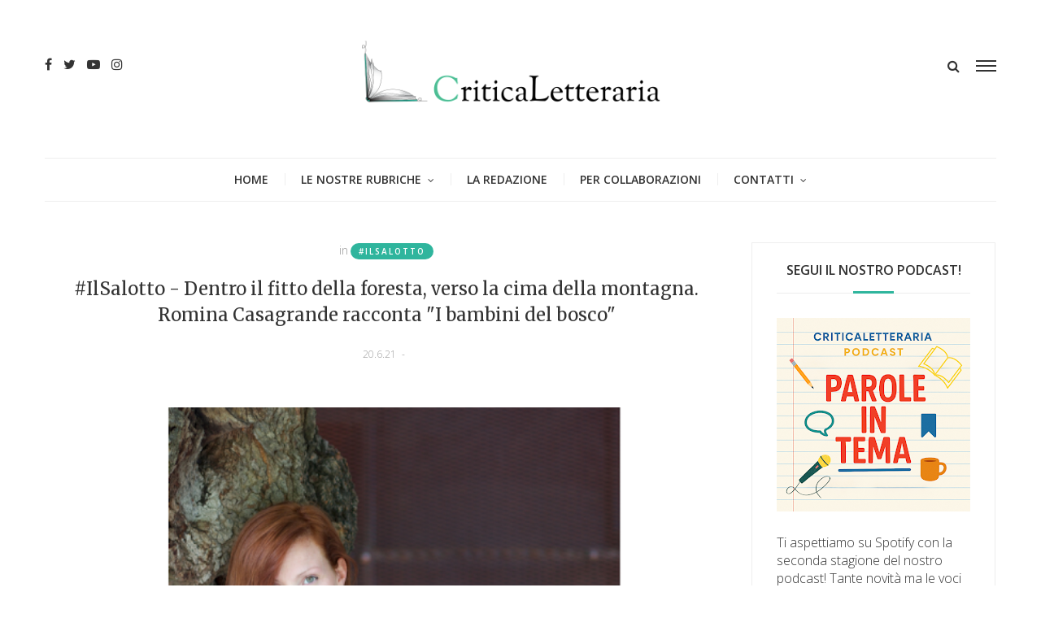

--- FILE ---
content_type: text/html; charset=utf-8
request_url: https://www.google.com/recaptcha/api2/aframe
body_size: 268
content:
<!DOCTYPE HTML><html><head><meta http-equiv="content-type" content="text/html; charset=UTF-8"></head><body><script nonce="V3RM2PCxxmH2a4Wmpm_oRQ">/** Anti-fraud and anti-abuse applications only. See google.com/recaptcha */ try{var clients={'sodar':'https://pagead2.googlesyndication.com/pagead/sodar?'};window.addEventListener("message",function(a){try{if(a.source===window.parent){var b=JSON.parse(a.data);var c=clients[b['id']];if(c){var d=document.createElement('img');d.src=c+b['params']+'&rc='+(localStorage.getItem("rc::a")?sessionStorage.getItem("rc::b"):"");window.document.body.appendChild(d);sessionStorage.setItem("rc::e",parseInt(sessionStorage.getItem("rc::e")||0)+1);localStorage.setItem("rc::h",'1768986468496');}}}catch(b){}});window.parent.postMessage("_grecaptcha_ready", "*");}catch(b){}</script></body></html>